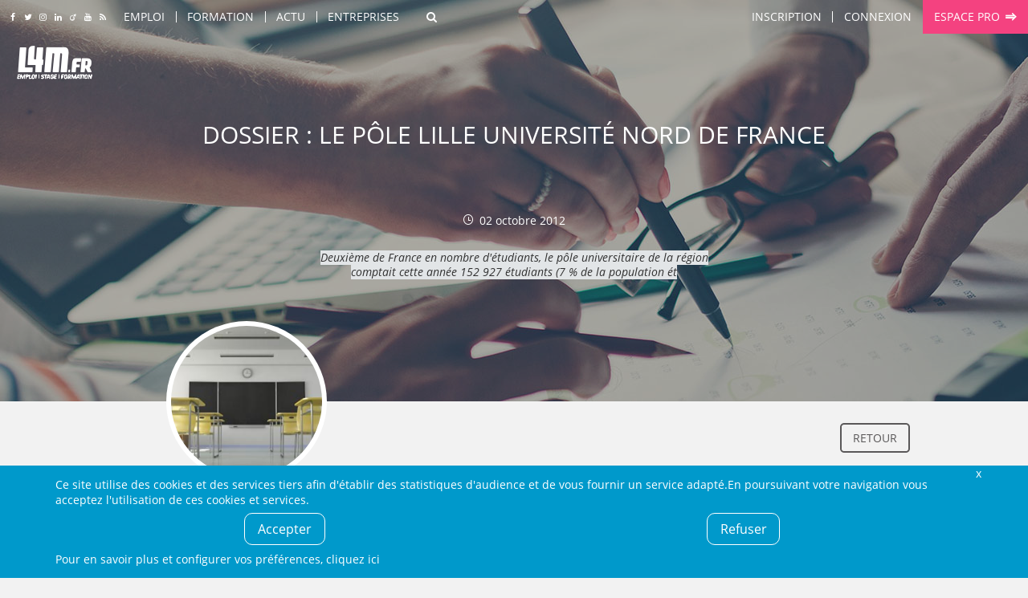

--- FILE ---
content_type: text/html; charset=UTF-8
request_url: https://www.l4m.fr/emag/dossier/societe-3/le-pole-lille-universite-nord-france-8581
body_size: 51339
content:
<!DOCTYPE html>
<html xmlns:og="https://ogp.me/ns#" lang="fr">
<head>
	<style type="text/css">
	body {
	   opacity: 1;
   }
	.async-rendering body {
	   opacity: 0;
	}
	</style>
	<script type="text/javascript">
	document.documentElement.className = 'async-rendering';
	</script>
   <base href="https://www.l4m.fr" />
<title>Dossier Le Pôle Lille Université Nord de France , offres d'emploi Hauts-de-France, Normandie, Bretagne...</title>
<meta http-equiv="Content-Type" content="text/html; charset=UTF-8" />
<meta name="robots" content="index, follow" />
<meta name="description" content="Deuxième de France en nombre d'étudiants, le pôle universitaire de la région comptait cette année 152 927 étudiants (7 % de la population ét" />
<meta name="CSRF-token" content="5dd48006e271256109256ccb4659d14e0754383114b17e1df622f4c085c1f47a" />
<meta name="language" content="fr" />
<meta property="og:title" content="Dossier Le Pôle Lille Université Nord de France , offres d'emploi Hauts-de-France, Normandie, Bretagne..." />
<meta property="og:type" content="article" />
<meta property="og:description" content="Deuxième de France en nombre d'étudiants, le pôle universitaire de la région comptait cette année 152 927 étudiants (7 % de la population ét" />
<meta property="og:image" content="https://www.l4mcdn.fr/7/3/737631.jpg" />
<meta property="og:image:width" content="323" />
<meta property="og:image:height" content="224" />
<meta property="og:url" content="https://www.l4m.fr/emag/dossier/societe-3/le-pole-lille-universite-nord-france-8581" />


<link href="https://plus.google.com/u/0/b/108872012190150611067/108872012190150611067/" rel="publisher" />
    <link rel="icon" type="image/png" href="/templates/_defaut/imgs/favicon.png" />
    <!--[if IE]><link rel="shortcut icon" type="image/x-icon" href="/templates/_defaut/imgs/favicon.ico" /><![endif]-->
    <!--[if lt IE 9]>
	<script src="https://cdnjs.cloudflare.com/ajax/libs/html5shiv/3.7.3/html5shiv.min.js"></script>
	<![endif]-->
	<meta name="viewport" content="width=device-width, initial-scale=1.0">
</head><body class="template-front section- front section-emag  not-loggedin not-loggedin has-couv has-couv-spec" itemscope itemtype="https://schema.org/WebPage">
<div id="all">
		<div id="top" >
		<div class="inner inner-top">
		<div class="socials socials-top">
	<a class="icone social icn-fb" href="https://www.facebook.com/L4M.fr" target="_blank" title="Rejoignez-nous sur Facebook"><i>Rejoignez-nous sur Facebook</i></a>
	<a class="icone social icn-twitter" href="https://www.twitter.com/l4mfr" target="_blank" title="Suivez-nous sur Twitter"><i>Suivez-nous sur Twitter</i></a>
	<a class="icone social icn-instagram" href="https://www.instagram.com/l4m.fr/" target="_blank" title="Suivez-nous sur Instagram"><i>Suivez-nous sur Instagram</i></a>
	<a class="icone social icn-linkedin" href="https://www.linkedin.com/company/l4m-fr-looking-for-mission" target="_blank" title="Rejoignez-nous sur LinkedIn"><i>Rejoignez-nous sur LinkedIn</i></a>
	<a class="icone social icn-viadeo" href="https://fr.viadeo.com/fr/profile/l4m.emploi,stage-et-formation-dans-le-nord-pas-de-calais" target="_blank" title="Rejoignez-nous sur Viadeo"><i>Rejoignez-nous sur Viadeo</i></a>
	<a class="icone social icn-youtube" href="https://www.youtube.com/channel/UCtjx8kNeVhCFLndj5iJ4EtA" target="_blank" title="Suivez-nous sur Youtube"><i>Suivez-nous sur Youtube</i></a>
	<a class="icone social icn-rss" href="https://www.l4m.fr/rss" title="Retrouvez tous nos flux RSS"><i>Retrouvez tous nos flux RSS</i></a>
</div><div id="top_content"><a class="icone icn-home top-home" href="https://www.l4m.fr" rel="nofollow"><i>Accueil</i></a><div class="nav-loading" data-k="tccontent"></div><a class="icone icn-search recherche-toggler" href="javascript:;" data-toggle="wrapper_recherche" rel="nofollow" data-toggle-class="recherche-ouverte"><i>Rechercher</i></a><div id="secondary_nav"><div id="lien_inscription"><a href="https://www.l4m.fr/candidat/inscription" rel="nofollow" title="Inscription" ><span>Inscription</span></a></div><div class="module module-lien-identification"><div id="lien_identification">
<a href="https://www.l4m.fr/login?redirto=/emag/dossier/societe-3/le-pole-lille-universite-nord-france-8581" class="module-identification" data-click="e.preventDefault(); Lightboxes.get($('#connexion_compte'), {
								id: 'lightbox_connexion_compte',
                                className: 'lightbox-full',
                                titre: 'Déjà inscrit ?', 
								blur: true, 
								clone:false, 
								position:'centre_total',
								auto_close: false
							});" title="Connexion" ><span>Connexion</span></a><div style="display:none;"><div id="connexion_compte" ><div id="template_identification" class="module module-template-identification"><div class="contenu"><!--debut contenu -->
<div class="form form-small form-identification"><form action="https://www.l4m.fr/login" method="post" enctype="multipart/form-data" id="formulaire_candidat_identification" >
<div id="f_formulaire_candidat_identification" class="form-elements">
<div class="chp-text chp chp-text sans-valeur chp-show chp-oblig chp-app-login-login" id="conteneur_app_login_login">
<div class="chp-label label" id="intitule_app_login_login"><span>Email&nbsp;:</span></div>
<div class="chp-input" id="input_app_login_login">
<input tabindex="0"  type="email" size="16" maxlength="128" name="app_login_login" id="app_login_login" value="" placeholder="Email"/></div>
</div><div class="chp-password chp chp-password sans-valeur chp-show chp-oblig chp-app-login-pwd" id="conteneur_app_login_pwd">
<div class="chp-label label" id="intitule_app_login_pwd"><span>Mot de passe&nbsp;:</span></div>
<div class="chp-input" id="input_app_login_pwd">
<input tabindex="0"  type="password" size="16" maxlength="16" name="app_login_pwd" id="app_login_pwd" value="" placeholder="Mot de passe" /></div>
</div><div class="chp-checkbox chp chp-checkbox avec-valeur chp-show chp-app-login-save" id="conteneur_app_login_save">
<div class="chp-input" id="input_app_login_save">
<div class="conteneur-checkbox"><input tabindex="0"  type="checkbox" name="app_login_save" id="app_login_save" value="1" checked="checked"/><label for="app_login_save">Rester connecté sur cet ordinateur</label></div></div>
</div><div class="chp-hidden chp chp-hidden avec-valeur chp-show chp-app-login-redirect" id="conteneur_app_login_redirect">
<div class="chp-label label" id="intitule_app_login_redirect"><span>s&nbsp;:</span></div>
<div class="chp-input" id="input_app_login_redirect">
<input type="hidden" name ="app_login_redirect" id="app_login_redirect" value="%2Femag%2Fdossier%2Fsociete-3%2Fle-pole-lille-universite-nord-france-8581" /></div>
</div></div>
<input type="hidden" name="form_submit" value="1" />
<input type="hidden" name="form_submit_formulaire_candidat_identification" id="form_submit_formulaire_candidat_identification" value="1" />
<input type="email" name="send_email_to" id="send_email_to_formulaire_candidat_identification" value="" tabindex="-1" autocomplete="off"/>
<input type="hidden" name="form_token_formulaire_candidat_identification" id="form_token_formulaire_candidat_identification" value="8ad420851f80f03c607e4bba13b8ca8814fb57d9a3edf3d3241152c55a8e3ba1" readonly />
<input type="hidden" name="application_token" id="application_token_formulaire_candidat_identification" value="5dd48006e271256109256ccb4659d14e0754383114b17e1df622f4c085c1f47a" readonly />
<div class="chp-submit">
<button class="btn ico-before icn-login action-login" type="submit" ><span>M'identifier</span></button>
<button class="btn ico-before icn-fb action-fb-login" type="button" onclick="FB.login(fb_login_redirect, {scope : 'email,user_birthday,user_location'}); return false;" ><span>Me&nbsp;connecter&nbsp;avec&nbsp;Facebook</span></button>
</div>
</form>
<div class="form-identification-actions">
<a href="https://www.l4m.fr/compte/oubli" class="action-login-oubli" title="Mot de passe oublié ?" ><span>Mot de passe oublié ?</span></a></div>
	</div><div class="module-identification-actions"><p>Pas encore inscrit ?</p><a href="https://www.l4m.fr/candidat/inscription" class="common-action" title="Créer un compte candidat" ><span>Créer un compte candidat</span></a><a href="https://www.l4m.fr/recruteur/inscription" class="common-action action-inscription action-inscription-recruteur" title="Créer un compte recruteur" ><span>Créer un compte recruteur</span></a></div></div><!-- Fin contenu -->

	</div></div></div></div>
	</div><div id="lien_pro"><a href="https://www.l4m.fr/recruteur" class="ico-after icn-ext" title="Espace pro" ><span>Espace pro</span></a></div></div></div><a class="icone icn-search top-recherche-toggler" href="javascript:;" rel="nofollow" data-toggle="wrapper_recherche" data-toggle-class="recherche-ouverte"><i>Rechercher</i></a>    		<div class="top-logo">
    			<a href="https://www.l4m.fr" title="L4M : Emploi/ Stage / Formation, Intérim, Job étudiant...">
    			L4M : Emploi / Stage / Formation en Hauts-de-France, Normandie, Intérim, Job étudiant...
            </a>
    		</div>
				</div>
	</div>
<div class="couverture couverture-generique" style="background:url('https://www.l4mcdn.fr/6/3/6300064.jpg') center top no-repeat transparent;"></div>	<div class="content-logo">
		<a href="https://www.l4m.fr/" title="L4M : Emploi, Stage, Formation, Intérim, Job étudiant..." class="logo-wrapper">
        </a>
    </div>
	<header class="main-header">
		<div id="wrapper_recherche">
			<div class="inner">
            <div class="module module-recherche"><div class="filtres-closer">
	<a href="javascript:;" class="ico-before icn-close" rel="nofollow" data-toggle="wrapper_recherche" data-toggle-class="recherche-ouverte"><i>Fermer</i></a>
</div>
<div class="form form-search">
    <form action="https://www.l4m.fr/recherche" method="get" enctype="multipart/form-data" id="form_module_recherche" >
<div id="f_form_module_recherche" class="form-elements">
<div class="chp-hidden chp chp-hidden avec-valeur chp-show chp-bl" id="conteneur_bl">
<div class="chp-input" id="input_bl">
<input type="hidden" name ="bl" id="bl" value="1" /></div>
</div><div class="chp-text chp chp-text sans-valeur chp-show chp-mot-cle" id="conteneur_mot_cle">
<div class="chp-input" id="input_mot_cle">
<input tabindex="0"  type="text" size="32" maxlength="255" name="mot_cle" id="mot_cle" value="" placeholder="Mots clés, référence..."/></div>
</div><div class="chp-text chp chp-text sans-valeur chp-show chp-localisation-label" id="conteneur_localisation_label">
<div class="chp-input" id="input_localisation_label">
<input tabindex="0"  type="text" size="32" maxlength="255" name="localisation_label" id="localisation_label" value="" placeholder="Ville, région..."/></div>
</div><div class="chp-hidden chp chp-hidden sans-valeur chp-show chp-localisation" id="conteneur_localisation">
<div class="chp-input" id="input_localisation">
<input type="hidden" name ="localisation" id="localisation" value="" /></div>
</div><div class="chp-select chp chp-select sans-valeur chp-show chp-type-offre" id="conteneur_type_offre">
<div class="chp-input" id="input_type_offre">
<select tabindex="0" name="type_offre" id="type_offre">
<option selected="selected" value="">Type d'offre</option>
<option value="1">Emploi</option>
<option value="2">Stage</option>
<option value="4">Formation</option>
<option value="5">Alternance</option>
<option value="6">Indépendant</option>
</select>
</div>
</div></div>
		
		<div class="chp-submit">
			<button type="submit">
				<span>Rechercher</span>
			</button>
		</div>		
    <input type="hidden" name="form_submit_form_module_recherche" id="form_submit_form_module_recherche" value="1" />
<input type="email" name="send_email_to" id="send_email_to_form_module_recherche" value="" tabindex="-1" autocomplete="off"/>
</form>
</div>
<a href="javascript:;" class="recherche-fermer" data-toggle="wrapper_recherche" data-toggle-class="recherche-ouverte">Annuler</a>
	</div>            </div>
	    </div>
    </header><!-- fin de header -->
    <main role="main" id="main" class="main-fiche"><div class="content-position"><div class="app-navigation-action">
	<div class="inner">
	    <div class="app-navigation">
        <div class="text-center text-l-left">
            <div class="nav nav-main">
            	<a href="https://www.l4m.fr/emag/ville/lille-39325" class="action" title="Retour" ><span>Retour</span></a>            </div>
        </div>
    </div>
        </div>
</div></div><div class="text-center"><div class="module-revive-ad ad-banner" style="display: none;">
        <ins data-revive-zoneid="12" data-revive-id="3ad5aa433f6636d23c2d1efc0d1ce8c6" data-revive-url="https://ads.l4m.fr" data-revive-mobile="false"></ins>
</div></div><div class="main-content"><div id="texte_detail"><article class="fiche fiche-texte">
	<header class="fiche-header" id="fiche_header">
		<div class="fiche-labels">
    		<div class="main-title fiche-titre multiline-overflow multiline-overflow-3">
    		<h1>
    		Dossier  : Le Pôle Lille Université Nord de France    		</h1>
    		</div>
    		    		<div class="fiche-labels-secondary">
        		<div class="ico-before icn-refresh"><i>02 octobre 2012</i></div>
        		<div class="fiche-resume"><p class="texteutil"><span style="color: #323232; line-height: 18px; text-align: left; background-color: #e2e5e7;">Deuxième de France en nombre d'étudiants, le pôle universitaire de la région comptait cette année 152 927 étudiants (7 % de la population ét</div>
    		</div>
		</div>
		<div class="fiche-visuel">
		        	    <!-- conteneur logo -->
    			<div class="fiche-img">
        			<div>
            			<img data-src="https://www.l4mcdn.fr/7/3/737631.jpg" alt="Le Pôle Lille Université Nord de France"  class="article-image rounded" />            	    </div>
        	    </div>
        	        	</div>
	</header>
	<div class="common-contenu-wrapper">
		<div class="common-contenu element-contenu-texte">
            <p class="titre">Le Pôle Lille Université Nord de France</p><div class="intro">Deuxième de France en nombre d'étudiants, le pôle universitaire de la région comptait cette année 152 927 étudiants (7 % de la population étudiante française), 7 700 de plus qu'il y a dix ans. Il se situe en terme de population derrière celui de Paris, mais le pôle universitaire nordiste n'occupe pas la place qu'il devrait.</div><h2 class="intertitre">En bref</h2><p>Les universités sont au nombre de sept, six publiques et une privée : parmi elles, Lille I, Lille II, Lille III, les Universités d'Artois, l'Université du Littoral, l'Université de Valenciennes et enfin l'Institut Catholique.<br>Les universités Artois et Littoral Côte d'Opale, nouvelles nées, appelées aussi universités de proximité, ont été créées entre 1991 et 1992. Là-bas, plus de quatre étudiants sur dix sont boursiers. <br>Car s'ils sont les plus nombreux, les étudiants nordistes sont aussi les plus pauvres. La région arrive en tête du nombre de boursiers : ils sont 33,66 % dans les universités publiques, près de dix points au-dessus de la moyenne nationale !</p><p>Malgré sa situation géographie privilégiée, et le nombre important d'étudiants, la région n'arrive qu'au 9e rang français en terme de chercheurs (2,2 % du potentiel français). Anormale pour la métropole lilloise, qui est consacrée troisième place d'affaires française. De plus, seule Lille I apparaît dans le classement de Shanghai des 500 meilleures universités mondiales (où figurent par ailleurs, 23 françaises).</p><h2 class="intertitre">Une université en crise ?</h2><p>L'université, en général, souffre d'une mauvaise image depuis quelques années. La faute aux manques de moyens, de suivi, de débouchés mais aussi aux grèves à répétition.<br>Depuis 2006 et la lutte contre la réforme du CPE, l'université n'a jamais vécu une année sereine. Pour beaucoup de parents et de jeunes, elle reste un lieu gigantesque où les étudiants sont laissés à l'abandon, anonymes dans des amphis surpeuplés. Mais le malaise touche surtout les étudiants des filières de sciences humaines et sociales (langues, lettres, histoire ou psychologie). Ces cursus, touchés par la baisse du nombre de postes ouverts dans les concours de la fonction publique, s'estiment laissés à l'abandon par rapport à ceux de la voie royale des classes préparatoires, des écoles supérieures non universitaires où les étudiants, sélectionnés, ont plus de moyens, sont mieux encadrés et où les débouchés sont plus nombreux.</p><h2 class="intertitre">Quel avenir ?</h2><p>Pour gagner en visibilité, les trois universités lilloises ont postulé au plan Campus. En 2008, le gouvernement avait lancé un concours où les 10 meilleures universités se partageaient 5 milliards d'euros. Refusé par deux fois, le projet lillois a finalement été retenu lors de l'élargissement du dispositif à 12 campus.</p><p>Le 15 septembre, le ministère de l'Enseignement supérieur a annoncé une dotation de 110 millions d'euros. Ce sont les collectivités locales qui devraient financer cela, 200 millions devraient donc être mobilisés dans les cinq ans. Priorité : l'immobilier, dans une région où « 50 % du parc étudiant doit être réhabilité », pointe le CROUS.<br>Un déficit de notoriété que les politiques, les universitaires et la région tentent de combler, appuyés par le grand emprunt et le plan Campus.</p><p>Aujourd'hui, l'État veut que les universités arrivent à figurer dans les classements internationaux. Dans la région, Lille I et Lille II sont ainsi les deux universités qui perçoivent le plus d'argent des organismes de recherche type CNRS et INSERM.<br>Les trois plus grandes universités lilloises devraient également se rassembler en confédération pour servir de moteur au PRES (pôle de recherche et d'enseignement supérieur), qui rassemble entre autres les sept universités de la région, afin de fédérer la recherche au niveau régional et veiller à ne pas léser les « nouvelles »universités (Artois, Littoral et Valenciennes).<br>Nicolas Sarkozy l'a annoncé en décembre 2009 : dans le cadre du grand emprunt, 19 à 22 milliards seront consacrés à aider entre sept et dix universités d'excellence à gagner une visibilité internationale. <br>Le PRES Lille Nord de France se prépare activement à faire acte de candidature.</p>        </div>
        <!-- aside -->
        <aside class="common-aside common-aside-texte">
        	        	    <div class="aside-element">
        	    	<div class="aside-element-titre">En savoir plus</div>
        	    	<div class="aside-element-contenu">
        	    	<ul class="aside-info">
        	    	<li class="aside-item row"><div class="aside-item-link"><a href="https://www.l4m.fr/emag/dossier/societe-3/mesurer-ameliorer-qvt-17047" title="Dossier : Mesurer et améliorer la QVT" ><span>Dossier : Mesurer et améliorer la QVT</span></a></div></li>
<li class="aside-item row"><div class="aside-item-link"><a href="https://www.l4m.fr/emag/dossier/societe-3/l-economie-verte-levier-emploi-16937" title="Dossier : L'économie verte, un levier pour l'emploi !" ><span>Dossier : L'économie verte, un levier pour l'emploi !</span></a></div></li>
<li class="aside-item row"><div class="aside-item-link"><a href="https://www.l4m.fr/emag/dossier/societe-3/jobs-atypiques-10225" title="Dossier : Jobs d'été atypiques" ><span>Dossier : Jobs d'été atypiques</span></a></div></li>
<li class="aside-item row"><div class="aside-item-link"><a href="https://www.l4m.fr/emag/dossier/societe-3/pourquoi-evaluer-transformation-digitale-entreprise-17160" title="Dossier : Pourquoi et comment évaluer la transformation digitale de son entreprise ?" ><span>Dossier : Pourquoi et comment évaluer la transformation digitale de son entreprise ?</span></a></div></li>
<li class="aside-item row"><div class="aside-item-link"><a href="https://www.l4m.fr/emag/dossier/societe-3/les-inegalites-homme-femme-milieu-professionnel-8654" title="Dossier : Les inégalités Homme/Femme dans le milieu professionnel" ><span>Dossier : Les inégalités Homme/Femme dans le milieu professionnel</span></a></div></li>
        	    	</ul>
        	    </div>
        	            
        </aside>
	</div>
</article>
<div class="fiche-sticky" data-make-sticky="1" data-class-only="true" data-after="#fiche_header">
		<a href="https://www.l4m.fr" rel="nofollow" class="sticky-logo"></a>
		<div class="sticky-data">
            <div class="sticky-title">
            Le Pôle Lille Université Nord de France            </div>
                    </div>
        <div class="sticky-actions" data-share="true">
        <a href="https://www.l4m.fr/emag/dossier" title="Voir d'autres articles" ><span>Voir d'autres articles</span></a>        </div>
</div>
	</div><section class="module module-revive"><div class="contenu"><!--debut contenu -->
<div style="display: none;" id="module_revive_data" data-ts="1769104150" data-revive-url="https://ads.l4m.fr" data-r-id="3ad5aa433f6636d23c2d1efc0d1ce8c6" data-target="texte_detail" data-target-tag="p">
					</div></div><!-- Fin contenu -->

	</section><div class="inner text-center">        
        <div class="content-share" data-share="true"></div>
        </div><div class="skyscraper-wrapper">
    <div class="pub skyscraper" data-make-sticky="true" data-min-top="60">
        	<ins data-revive-zoneid="10" data-revive-id="3ad5aa433f6636d23c2d1efc0d1ce8c6" data-revive-url="https://ads.l4m.fr" data-revive-minwidth="1400"></ins>
    	     </div>
 </div></div></main><section class="breadcrumbs-container"><div class="inner text-l-left"><ul class="breadcrumbs" id="breadcrumbs" itemtype="http://schema.org/BreadcrumbList" itemscope=""><li class="breadcrumb" itemtype="http://schema.org/ListItem" itemscope="" itemprop="itemListElement">
						<a itemtype="http://schema.org/Thing" title="Emploi, stage et formation - L4M" itemprop="item" href="https://www.l4m.fr">
							<span itemprop="name">Accueil</span>
						</a>
                        <meta itemprop="position" content="1" />
					</li><li class="breadcrumb" itemtype="http://schema.org/ListItem" itemscope="" itemprop="itemListElement">
						<a itemtype="http://schema.org/Thing" title="Offres d'emploi" itemprop="item" href="https://www.l4m.fr/emploi">
							<span itemprop="name">Offres d'emploi</span>
						</a>
                        <meta itemprop="position" content="2" />
					</li><li class="breadcrumb" itemtype="http://schema.org/ListItem" itemscope="" itemprop="itemListElement">
						<a itemtype="http://schema.org/Thing" title="Offres d'emploi à Lille" itemprop="item" href="https://www.l4m.fr/emploi/ville/lille-39325">
							<span itemprop="name">Offres d'emploi à Lille</span>
						</a>
                        <meta itemprop="position" content="3" />
					</li><li class="breadcrumb" itemtype="http://schema.org/ListItem" itemscope="" itemprop="itemListElement">
						<a itemtype="http://schema.org/Thing" title="Actualité à Lille" itemprop="item" href="https://www.l4m.fr/emag/ville/lille-39325">
							<span itemprop="name">Actualité à Lille</span>
						</a>
                        <meta itemprop="position" content="4" />
					</li><li class="breadcrumb"> <span>Le Pôle Lille Université Nord de France</span></li></ul></div></section><div class="module-revive-ad ad-mobilebanner" style="display: none;">
        <ins data-revive-zoneid="18" data-revive-id="3ad5aa433f6636d23c2d1efc0d1ce8c6" data-revive-url="https://ads.l4m.fr" data-revive-mobile="true" data-revive-closable="true"></ins>
</div><footer>
  	<div class="inner clearfix">
  		<div class="footer-wrapper">
      		<div class="footer-logo">
      			<div class="logo-wrapper logo-footer-wrapper">      			
      				      			</div>
      		</div>
          	<div class="socials socials-footer">
	<a class="icone social icn-fb" href="https://www.facebook.com/L4M.fr" target="_blank" title="Rejoignez-nous sur Facebook"><i>Rejoignez-nous sur Facebook</i></a>
	<a class="icone social icn-twitter" href="https://www.twitter.com/l4mfr" target="_blank" title="Suivez-nous sur Twitter"><i>Suivez-nous sur Twitter</i></a>
	<a class="icone social icn-instagram" href="https://www.instagram.com/l4m.fr/" target="_blank" title="Suivez-nous sur Instagram"><i>Suivez-nous sur Instagram</i></a>
	<a class="icone social icn-linkedin" href="https://www.linkedin.com/company/l4m-fr-looking-for-mission" target="_blank" title="Rejoignez-nous sur LinkedIn"><i>Rejoignez-nous sur LinkedIn</i></a>
	<a class="icone social icn-viadeo" href="https://fr.viadeo.com/fr/profile/l4m.emploi,stage-et-formation-dans-le-nord-pas-de-calais" target="_blank" title="Rejoignez-nous sur Viadeo"><i>Rejoignez-nous sur Viadeo</i></a>
	<a class="icone social icn-youtube" href="https://www.youtube.com/channel/UCtjx8kNeVhCFLndj5iJ4EtA" target="_blank" title="Suivez-nous sur Youtube"><i>Suivez-nous sur Youtube</i></a>
	<a class="icone social icn-rss" href="https://www.l4m.fr/rss" title="Retrouvez tous nos flux RSS"><i>Retrouvez tous nos flux RSS</i></a>
</div>          						
          	<div class="newsletter-footer"><section class="module module-newsletter"><div class="newsletter-label"><span>Newsletter :</span><span>Restez informé&nbsp;!</span></div><div class="form-newsletter"><form action="https://www.l4m.fr/emag/newsletter/inscription" method="post" enctype="multipart/form-data" id="formulaire_newsletter_mail" >
<div id="f_formulaire_newsletter_mail" class="form-elements">
<div class="chp-text chp chp-text sans-valeur chp-show chp-oblig chp-email" id="conteneur_email">
<div class="chp-label label" id="intitule_email"><span>Votre email&nbsp;:</span></div>
<div class="chp-input" id="input_email">
<input tabindex="0"  type="email" size="32" maxlength="255" name="email" id="email" value="" placeholder="Votre email"/></div>
</div></div>
<input type="hidden" name="form_submit" value="1" />
<input type="hidden" name="form_submit_formulaire_newsletter_mail" id="form_submit_formulaire_newsletter_mail" value="1" />
<input type="email" name="send_email_to" id="send_email_to_formulaire_newsletter_mail" value="" tabindex="-1" autocomplete="off"/>
<input type="hidden" name="form_token_formulaire_newsletter_mail" id="form_token_formulaire_newsletter_mail" value="0db31ad9cc145f55d8919fa63a59a30b98ad5e2adf3168b15269f4c96345eba2" readonly />
<input type="hidden" name="application_token" id="application_token_formulaire_newsletter_mail" value="5dd48006e271256109256ccb4659d14e0754383114b17e1df622f4c085c1f47a" readonly />
<div class="chp-submit">
<button class="btn" type="submit" ><span>Valider</span></button>
</div>
</form>

	</div><a href="https://www.l4m.fr/emag/newsletter/desinscription" class="desinscrire" title="Me désinscrire" ><span>Me désinscrire</span></a>
	</section></div>        </div>
        
        <div class="footer-sitemap">
            <ul>
                <li><a href="https://www.l4m.fr/contact" rel)="nofollow" title="Contactez-nous">Contact</a></li>
                <li><a href="https://www.l4m.fr/plan" title="Plan du site">Plan du site</a></li>
                <li><a href="https://www.l4m.fr/entreprise/l4m-looking-for-mission-loos-145" title="Qui sommes-nous ?">Qui sommes-nous ?</a></li>
                                <li><a href="https://www.l4m.fr/liens" title="Liens">Liens</a></li>
                <li><a href="https://www.l4m.fr/charte" title="La Charte L4M" rel="nofollow">Charte L4M</a></li>
                <li><a href="https://www.l4m.fr/cgu" title="Conditions Générales" rel="nofollow">Conditions Générales</a></li>
                <li><a href="https://www.l4m.fr/cookies" title="Cookies et confidentialité" rel="nofollow">Cookies et confidentialité</a></li>
                <li><a href="https://www.l4m.fr/legal" title="Informations légales" rel="nofollow">Informations légales</a></li>
            </ul>
        </div>
        
        <div class="footer-liens-commerciaux">
                </div>

        <div class="footer-legal">
        	&copy;&nbsp;L4M&nbsp;-&nbsp;2004-2026&nbsp;-Tous droits réservés
        </div>
	</div>
</footer><!-- fin de footer  --></div><!-- fin de all -->
<script type="application/ld+json">
{"@context":"http:\/\/schema.org","type":"Article","headline":"Le P\u00f4le Lille Universit\u00e9 Nord de France","author":"L4M","editor":"L4M","publisher":{"@type":"Organization","name":"L4M","logo":{"@type":"ImageObject","url":"https:\/\/www.l4mcdn.fr\/\/templates\/_defaut\/imgs\/logo.jpg"}},"url":"https:\/\/www.l4m.fr\/emag\/dossier\/societe-3\/le-pole-lille-universite-nord-france-8581","datePublished":"2010-07-05 00:00:00","dateCreated":"2010-07-05 16:41:04","dateModified":"2012-10-02 17:39:39","description":"<p class=\"texteutil\"><span style=\"color: #323232; line-height: 18px; text-align: left; background-color: #e2e5e7;\">Deuxi\u00e8me de France en nombre d'\u00e9tudiants, le p\u00f4le universitaire de la r\u00e9gion comptait cette ann\u00e9e 152 927 \u00e9tudiants (7 % de la population \u00e9t","articleBody":"<p class=\"titre\">Le P\u00f4le Lille Universit\u00e9 Nord de France<\/p><div class=\"intro\">Deuxi\u00e8me de France en nombre d'\u00e9tudiants, le p\u00f4le universitaire de la r\u00e9gion comptait cette ann\u00e9e 152 927 \u00e9tudiants (7 % de la population \u00e9tudiante fran\u00e7aise), 7 700 de plus qu'il y a dix ans. Il se situe en terme de population derri\u00e8re celui de Paris, mais le p\u00f4le universitaire nordiste n'occupe pas la place qu'il devrait.<\/div><h2 class=\"intertitre\">En bref<\/h2><p>Les universit\u00e9s sont au nombre de sept, six publiques et une priv\u00e9e : parmi elles, Lille I, Lille II, Lille III, les Universit\u00e9s d'Artois, l'Universit\u00e9 du Littoral, l'Universit\u00e9 de Valenciennes et enfin l'Institut Catholique.<br>Les universit\u00e9s Artois et Littoral C\u00f4te d'Opale, nouvelles n\u00e9es, appel\u00e9es aussi universit\u00e9s de proximit\u00e9, ont \u00e9t\u00e9 cr\u00e9\u00e9es entre 1991 et 1992. L\u00e0-bas, plus de quatre \u00e9tudiants sur dix sont boursiers. <br>Car s'ils sont les plus nombreux, les \u00e9tudiants nordistes sont aussi les plus pauvres. La r\u00e9gion arrive en t\u00eate du nombre de boursiers : ils sont 33,66 % dans les universit\u00e9s publiques, pr\u00e8s de dix points au-dessus de la moyenne nationale !<\/p><p>Malgr\u00e9 sa situation g\u00e9ographie privil\u00e9gi\u00e9e, et le nombre important d'\u00e9tudiants, la r\u00e9gion n'arrive qu'au 9e rang fran\u00e7ais en terme de chercheurs (2,2 % du potentiel fran\u00e7ais). Anormale pour la m\u00e9tropole lilloise, qui est consacr\u00e9e troisi\u00e8me place d'affaires fran\u00e7aise. De plus, seule Lille I appara\u00eet dans le classement de Shanghai des 500 meilleures universit\u00e9s mondiales (o\u00f9 figurent par ailleurs, 23 fran\u00e7aises).<\/p><h2 class=\"intertitre\">Une universit\u00e9 en crise ?<\/h2><p>L'universit\u00e9, en g\u00e9n\u00e9ral, souffre d'une mauvaise image depuis quelques ann\u00e9es. La faute aux manques de moyens, de suivi, de d\u00e9bouch\u00e9s mais aussi aux gr\u00e8ves \u00e0 r\u00e9p\u00e9tition.<br>Depuis 2006 et la lutte contre la r\u00e9forme du CPE, l'universit\u00e9 n'a jamais v\u00e9cu une ann\u00e9e sereine. Pour beaucoup de parents et de jeunes, elle reste un lieu gigantesque o\u00f9 les \u00e9tudiants sont laiss\u00e9s \u00e0 l'abandon, anonymes dans des amphis surpeupl\u00e9s. Mais le malaise touche surtout les \u00e9tudiants des fili\u00e8res de sciences humaines et sociales (langues, lettres, histoire ou psychologie). Ces cursus, touch\u00e9s par la baisse du nombre de postes ouverts dans les concours de la fonction publique, s'estiment laiss\u00e9s \u00e0 l'abandon par rapport \u00e0 ceux de la voie royale des classes pr\u00e9paratoires, des \u00e9coles sup\u00e9rieures non universitaires o\u00f9 les \u00e9tudiants, s\u00e9lectionn\u00e9s, ont plus de moyens, sont mieux encadr\u00e9s et o\u00f9 les d\u00e9bouch\u00e9s sont plus nombreux.<\/p><h2 class=\"intertitre\">Quel avenir ?<\/h2><p>Pour gagner en visibilit\u00e9, les trois universit\u00e9s lilloises ont postul\u00e9 au plan Campus. En 2008, le gouvernement avait lanc\u00e9 un concours o\u00f9 les 10 meilleures universit\u00e9s se partageaient 5 milliards d'euros. Refus\u00e9 par deux fois, le projet lillois a finalement \u00e9t\u00e9 retenu lors de l'\u00e9largissement du dispositif \u00e0 12 campus.<\/p><p>Le 15 septembre, le minist\u00e8re de l'Enseignement sup\u00e9rieur a annonc\u00e9 une dotation de 110 millions d'euros. Ce sont les collectivit\u00e9s locales qui devraient financer cela, 200 millions devraient donc \u00eatre mobilis\u00e9s dans les cinq ans. Priorit\u00e9 : l'immobilier, dans une r\u00e9gion o\u00f9 \u00ab 50 % du parc \u00e9tudiant doit \u00eatre r\u00e9habilit\u00e9 \u00bb, pointe le CROUS.<br>Un d\u00e9ficit de notori\u00e9t\u00e9 que les politiques, les universitaires et la r\u00e9gion tentent de combler, appuy\u00e9s par le grand emprunt et le plan Campus.<\/p><p>Aujourd'hui, l'\u00c9tat veut que les universit\u00e9s arrivent \u00e0 figurer dans les classements internationaux. Dans la r\u00e9gion, Lille I et Lille II sont ainsi les deux universit\u00e9s qui per\u00e7oivent le plus d'argent des organismes de recherche type CNRS et INSERM.<br>Les trois plus grandes universit\u00e9s lilloises devraient \u00e9galement se rassembler en conf\u00e9d\u00e9ration pour servir de moteur au PRES (p\u00f4le de recherche et d'enseignement sup\u00e9rieur), qui rassemble entre autres les sept universit\u00e9s de la r\u00e9gion, afin de f\u00e9d\u00e9rer la recherche au niveau r\u00e9gional et veiller \u00e0 ne pas l\u00e9ser les \u00ab nouvelles \u00bbuniversit\u00e9s (Artois, Littoral et Valenciennes).<br>Nicolas Sarkozy l'a annonc\u00e9 en d\u00e9cembre 2009 : dans le cadre du grand emprunt, 19 \u00e0 22 milliards seront consacr\u00e9s \u00e0 aider entre sept et dix universit\u00e9s d'excellence \u00e0 gagner une visibilit\u00e9 internationale. <br>Le PRES Lille Nord de France se pr\u00e9pare activement \u00e0 faire acte de candidature.<\/p>","accessMode":"textual","accessModeSufficient":"textual","inLanguage":"French","isAccessibleForFree":"http:\/\/schema.org\/True","fileFormat":"text\/html","image":{"@type":"ImageObject","url":"https:\/\/www.l4mcdn.fr\/7\/3\/737631.jpg","width":"323 px","height":"224 px"}}
</script>

<script type="text/javascript">
window.l4mRequiredScripts = ['https://www.l4mcdn.fr/templates/_defaut/js/_compiled.js?t=1768500938'];
window.l4mScripts = ['https://www.l4mcdn.fr/js/lib/jquery/slider.js?t=1637823728','https://www.l4mcdn.fr/js/site/responsive_nav.js?t=1637823728'];
window.l4mAsyncStyles = [["https:\/\/www.l4mcdn.fr\/templates\/_defaut\/css\/_compiled.css?t=1762962863","all"]];
window.l4mAsyncInit = function() {
Cookies.add('gtag', {"account":"G-MMDDYS7HPG"});
Cookies.add('facebook', {"app":"57639543463"});
Cookies.init({mode: 'global', configuration_url: 'https://www.l4m.fr/cookies', 'policy_url': 'https://www.l4m.fr/confidentialite'});Cookies.start();
Globals.set('form_indic_champ_oblig', '<span class=\"chp-oblig\">*</span>');

new ResponsiveNav('top_content');
window.tccontent = [{"n":"emploi","l":"Emploi","u":"2f656d706c6f69","h":"","c":"","children":[{"n":"emploi_ville","l":"Top villes","u":"","h":"","c":"","children":[{"n":"emploi_ville_39325","l":"Lille","u":"2f656d706c6f692f76696c6c652f6c696c6c652d3339333235","h":"","c":""},{"n":"emploi_ville_39368","l":"Amiens","u":"2f656d706c6f692f76696c6c652f616d69656e732d3339333638","h":"","c":""},{"n":"emploi_ville_23560","l":"Roubaix","u":"2f656d706c6f692f76696c6c652f726f75626169782d3233353630","h":"","c":""},{"n":"emploi_ville_23646","l":"Tourcoing","u":"2f656d706c6f692f76696c6c652f746f7572636f696e672d3233363436","h":"","c":""},{"n":"emploi_ville_25101","l":"Calais","u":"2f656d706c6f692f76696c6c652f63616c6169732d3235313031","h":"","c":""},{"n":"emploi_ville_39355","l":"Dunkerque","u":"2f656d706c6f692f76696c6c652f64756e6b65727175652d3339333535","h":"","c":""},{"n":"emploi_ville_23072","l":"Villeneuve d'Ascq","u":"2f656d706c6f692f76696c6c652f76696c6c656e657576652d617363712d3233303732","h":"","c":""},{"n":"emploi_ville_1095","l":"Saint-Quentin","u":"2f656d706c6f692f76696c6c652f7361696e742d7175656e74696e2d31303935","h":"","c":""},{"n":"emploi_ville_23771","l":"Beauvais","u":"2f656d706c6f692f76696c6c652f62656175766169732d3233373731","h":"","c":""},{"n":"emploi_ville_24953","l":"Arras","u":"2f656d706c6f692f76696c6c652f61727261732d3234393533","h":"","c":""},{"n":"emploi_ville_23237","l":"Douai","u":"2f656d706c6f692f76696c6c652f646f7561692d3233323337","h":"","c":""},{"n":"emploi_ville_23653","l":"Valenciennes","u":"2f656d706c6f692f76696c6c652f76616c656e6369656e6e65732d3233363533","h":"","c":""},{"n":"emploi_ville_23873","l":"Compi\u00e8gne","u":"2f656d706c6f692f76696c6c652f636f6d706965676e652d3233383733","h":"","c":""},{"n":"emploi_ville_39359","l":"Wattrelos","u":"2f656d706c6f692f76696c6c652f7761747472656c6f732d3339333539","h":"","c":""},{"n":"emploi_ville_23430","l":"Marcq-en-Baroeul","u":"2f656d706c6f692f76696c6c652f6d617263712d6261726f65756c2d3233343330","h":"","c":""},{"n":"emploi_ville_25400","l":"Lens","u":"2f656d706c6f692f76696c6c652f6c656e732d3235343030","h":"","c":""},{"n":"emploi_ville_23181","l":"Cambrai","u":"2f656d706c6f692f76696c6c652f63616d627261692d3233313831","h":"","c":""},{"n":"emploi_ville_23443","l":"Maubeuge","u":"2f656d706c6f692f76696c6c652f6d617562657567652d3233343433","h":"","c":""},{"n":"emploi_ville_25412","l":"Li\u00e9vin","u":"2f656d706c6f692f76696c6c652f6c696576696e2d3235343132","h":"","c":""},{"n":"emploi_ville_1124","l":"Soissons","u":"2f656d706c6f692f76696c6c652f736f6973736f6e732d31313234","h":"","c":""}]},{"n":"emploi_metier","l":"Top m\u00e9tier","u":"","h":"","c":"","children":[{"n":"emploi_metier_143","l":"Agro-alimentaire","u":"2f656d706c6f692f6d65746965722f6167726f2d616c696d656e74616972652d313433","h":"","c":""},{"n":"emploi_metier_640","l":"Cariste","u":"2f656d706c6f692f6d65746965722f636172697374652d363430","h":"","c":""},{"n":"emploi_metier_570","l":"Chef d'\u00e9quipe production","u":"2f656d706c6f692f6d65746965722f636865662d6571756970652d70726f64756374696f6e2d353730","h":"","c":""},{"n":"emploi_metier_571","l":"Chef de ligne","u":"2f656d706c6f692f6d65746965722f636865662d6c69676e652d353731","h":"","c":""},{"n":"emploi_metier_150","l":"Conduite d'engins (Caces \/ Ponts roulants)","u":"2f656d706c6f692f6d65746965722f636f6e64756974652d656e67696e732d63616365732d706f6e74732d726f756c616e74732d313530","h":"","c":""},{"n":"emploi_metier_149","l":"Conduite de machines \/ commandes num\u00e9riques","u":"2f656d706c6f692f6d65746965722f636f6e64756974652d6d616368696e65732d636f6d6d616e6465732d6e756d657269717565732d313439","h":"","c":""},{"n":"emploi_metier_644","l":"Electromecanicien","u":"2f656d706c6f692f6d65746965722f656c656374726f6d6563616e696369656e2d363434","h":"","c":""},{"n":"emploi_metier_151","l":"Electrotechnicien","u":"2f656d706c6f692f6d65746965722f656c656374726f746563686e696369656e2d313531","h":"","c":""},{"n":"emploi_metier_200","l":"Magasinier","u":"2f656d706c6f692f6d65746965722f6d61676173696e6965722d323030","h":"","c":""},{"n":"emploi_metier_154","l":"Maintenance","u":"2f656d706c6f692f6d65746965722f6d61696e74656e616e63652d313534","h":"","c":""},{"n":"emploi_metier_155","l":"Manutention \/ Emballage","u":"2f656d706c6f692f6d65746965722f6d616e7574656e74696f6e2d656d62616c6c6167652d313535","h":"","c":""},{"n":"emploi_metier_201","l":"Manutentionnaire","u":"2f656d706c6f692f6d65746965722f6d616e7574656e74696f6e6e616972652d323031","h":"","c":""},{"n":"emploi_metier_573","l":"M\u00e9canicien \/ technicien de maintenance","u":"2f656d706c6f692f6d65746965722f6d6563616e696369656e2d746563686e696369656e2d6d61696e74656e616e63652d353733","h":"","c":""},{"n":"emploi_metier_312","l":"M\u00e9canique","u":"2f656d706c6f692f6d65746965722f6d6563616e697175652d333132","h":"","c":""},{"n":"emploi_metier_157","l":"M\u00e9tallurgie","u":"2f656d706c6f692f6d65746965722f6d6574616c6c75726769652d313537","h":"","c":""},{"n":"emploi_metier_574","l":"Operateur de production","u":"2f656d706c6f692f6d65746965722f6f70657261746575722d70726f64756374696f6e2d353734","h":"","c":""},{"n":"emploi_metier_575","l":"Operateur r\u00e9gleur","u":"2f656d706c6f692f6d65746965722f6f70657261746575722d7265676c6575722d353735","h":"","c":""},{"n":"emploi_metier_162","l":"Production","u":"2f656d706c6f692f6d65746965722f70726f64756374696f6e2d313632","h":"","c":""},{"n":"emploi_metier_263","l":"Production \/ conduite machine","u":"2f656d706c6f692f6d65746965722f70726f64756374696f6e2d636f6e64756974652d6d616368696e652d323633","h":"","c":""},{"n":"emploi_metier_163","l":"Textile","u":"2f656d706c6f692f6d65746965722f74657874696c652d313633","h":"","c":""}]},{"n":"stage","l":"Stage","u":"2f7374616765","h":"","c":"","children":[{"n":"stage_ville_39325","l":"Lille","u":"2f73746167652f76696c6c652f6c696c6c652d3339333235","h":"","c":""},{"n":"stage_ville_39368","l":"Amiens","u":"2f73746167652f76696c6c652f616d69656e732d3339333638","h":"","c":""},{"n":"stage_ville_23560","l":"Roubaix","u":"2f73746167652f76696c6c652f726f75626169782d3233353630","h":"","c":""},{"n":"stage_ville_23646","l":"Tourcoing","u":"2f73746167652f76696c6c652f746f7572636f696e672d3233363436","h":"","c":""},{"n":"stage_ville_25101","l":"Calais","u":"2f73746167652f76696c6c652f63616c6169732d3235313031","h":"","c":""},{"n":"stage_ville_39355","l":"Dunkerque","u":"2f73746167652f76696c6c652f64756e6b65727175652d3339333535","h":"","c":""},{"n":"stage_ville_23072","l":"Villeneuve d'Ascq","u":"2f73746167652f76696c6c652f76696c6c656e657576652d617363712d3233303732","h":"","c":""},{"n":"stage_ville_1095","l":"Saint-Quentin","u":"2f73746167652f76696c6c652f7361696e742d7175656e74696e2d31303935","h":"","c":""},{"n":"stage_ville_23771","l":"Beauvais","u":"2f73746167652f76696c6c652f62656175766169732d3233373731","h":"","c":""},{"n":"stage_ville_24953","l":"Arras","u":"2f73746167652f76696c6c652f61727261732d3234393533","h":"","c":""},{"n":"stage_ville_23237","l":"Douai","u":"2f73746167652f76696c6c652f646f7561692d3233323337","h":"","c":""},{"n":"stage_ville_23653","l":"Valenciennes","u":"2f73746167652f76696c6c652f76616c656e6369656e6e65732d3233363533","h":"","c":""},{"n":"stage_ville_23873","l":"Compi\u00e8gne","u":"2f73746167652f76696c6c652f636f6d706965676e652d3233383733","h":"","c":""},{"n":"stage_ville_39359","l":"Wattrelos","u":"2f73746167652f76696c6c652f7761747472656c6f732d3339333539","h":"","c":""},{"n":"stage_ville_23430","l":"Marcq-en-Baroeul","u":"2f73746167652f76696c6c652f6d617263712d6261726f65756c2d3233343330","h":"","c":""},{"n":"stage_ville_25400","l":"Lens","u":"2f73746167652f76696c6c652f6c656e732d3235343030","h":"","c":""},{"n":"stage_ville_23181","l":"Cambrai","u":"2f73746167652f76696c6c652f63616d627261692d3233313831","h":"","c":""},{"n":"stage_ville_23443","l":"Maubeuge","u":"2f73746167652f76696c6c652f6d617562657567652d3233343433","h":"","c":""},{"n":"stage_ville_25412","l":"Li\u00e9vin","u":"2f73746167652f76696c6c652f6c696576696e2d3235343132","h":"","c":""},{"n":"stage_ville_1124","l":"Soissons","u":"2f73746167652f76696c6c652f736f6973736f6e732d31313234","h":"","c":""}]}]},{"n":"formation","l":"Formation","u":"2f666f726d6174696f6e","h":"","c":"","children":[{"n":"formation_ville","l":"Top villes","u":"","h":"","c":"","children":[{"n":"formation_ville_39325","l":"Lille","u":"2f666f726d6174696f6e2f76696c6c652f6c696c6c652d3339333235","h":"","c":""},{"n":"formation_ville_39368","l":"Amiens","u":"2f666f726d6174696f6e2f76696c6c652f616d69656e732d3339333638","h":"","c":""},{"n":"formation_ville_23560","l":"Roubaix","u":"2f666f726d6174696f6e2f76696c6c652f726f75626169782d3233353630","h":"","c":""},{"n":"formation_ville_23646","l":"Tourcoing","u":"2f666f726d6174696f6e2f76696c6c652f746f7572636f696e672d3233363436","h":"","c":""},{"n":"formation_ville_25101","l":"Calais","u":"2f666f726d6174696f6e2f76696c6c652f63616c6169732d3235313031","h":"","c":""},{"n":"formation_ville_39355","l":"Dunkerque","u":"2f666f726d6174696f6e2f76696c6c652f64756e6b65727175652d3339333535","h":"","c":""},{"n":"formation_ville_23072","l":"Villeneuve d'Ascq","u":"2f666f726d6174696f6e2f76696c6c652f76696c6c656e657576652d617363712d3233303732","h":"","c":""},{"n":"formation_ville_1095","l":"Saint-Quentin","u":"2f666f726d6174696f6e2f76696c6c652f7361696e742d7175656e74696e2d31303935","h":"","c":""},{"n":"formation_ville_23771","l":"Beauvais","u":"2f666f726d6174696f6e2f76696c6c652f62656175766169732d3233373731","h":"","c":""},{"n":"formation_ville_24953","l":"Arras","u":"2f666f726d6174696f6e2f76696c6c652f61727261732d3234393533","h":"","c":""},{"n":"formation_ville_23237","l":"Douai","u":"2f666f726d6174696f6e2f76696c6c652f646f7561692d3233323337","h":"","c":""},{"n":"formation_ville_23653","l":"Valenciennes","u":"2f666f726d6174696f6e2f76696c6c652f76616c656e6369656e6e65732d3233363533","h":"","c":""},{"n":"formation_ville_23873","l":"Compi\u00e8gne","u":"2f666f726d6174696f6e2f76696c6c652f636f6d706965676e652d3233383733","h":"","c":""},{"n":"formation_ville_39359","l":"Wattrelos","u":"2f666f726d6174696f6e2f76696c6c652f7761747472656c6f732d3339333539","h":"","c":""},{"n":"formation_ville_23430","l":"Marcq-en-Baroeul","u":"2f666f726d6174696f6e2f76696c6c652f6d617263712d6261726f65756c2d3233343330","h":"","c":""},{"n":"formation_ville_25400","l":"Lens","u":"2f666f726d6174696f6e2f76696c6c652f6c656e732d3235343030","h":"","c":""},{"n":"formation_ville_23181","l":"Cambrai","u":"2f666f726d6174696f6e2f76696c6c652f63616d627261692d3233313831","h":"","c":""},{"n":"formation_ville_23443","l":"Maubeuge","u":"2f666f726d6174696f6e2f76696c6c652f6d617562657567652d3233343433","h":"","c":""},{"n":"formation_ville_25412","l":"Li\u00e9vin","u":"2f666f726d6174696f6e2f76696c6c652f6c696576696e2d3235343132","h":"","c":""},{"n":"formation_ville_1124","l":"Soissons","u":"2f666f726d6174696f6e2f76696c6c652f736f6973736f6e732d31313234","h":"","c":""}]},{"n":"formation_metier","l":"Top m\u00e9tiers","u":"","h":"","c":"","children":[{"n":"formation_metier_100","l":"Aide \/ assistant comptable","u":"2f666f726d6174696f6e2f6d65746965722f616964652d617373697374616e742d636f6d707461626c652d313030","h":"","c":""},{"n":"formation_metier_193","l":"Approvisionneur logistique","u":"2f666f726d6174696f6e2f6d65746965722f617070726f766973696f6e6e6575722d6c6f67697374697175652d313933","h":"","c":""},{"n":"formation_metier_633","l":"Assistant administratif","u":"2f666f726d6174696f6e2f6d65746965722f617373697374616e742d61646d696e69737472617469662d363333","h":"","c":""},{"n":"formation_metier_635","l":"Assistant de gestion d'entreprise","u":"2f666f726d6174696f6e2f6d65746965722f617373697374616e742d67657374696f6e2d656e74726570726973652d363335","h":"","c":""},{"n":"formation_metier_179","l":"Avocat","u":"2f666f726d6174696f6e2f6d65746965722f61766f6361742d313739","h":"","c":""},{"n":"formation_metier_528","l":"Charge des ressources humaines","u":"2f666f726d6174696f6e2f6d65746965722f6368617267652d726573736f75726365732d68756d61696e65732d353238","h":"","c":""},{"n":"formation_metier_103","l":"Comptable","u":"2f666f726d6174696f6e2f6d65746965722f636f6d707461626c652d313033","h":"","c":""},{"n":"formation_metier_648","l":"Consultant en recrutement","u":"2f666f726d6174696f6e2f6d65746965722f636f6e73756c74616e742d726563727574656d656e742d363438","h":"","c":""},{"n":"formation_metier_529","l":"Consultant rh","u":"2f666f726d6174696f6e2f6d65746965722f636f6e73756c74616e742d72682d353239","h":"","c":""},{"n":"formation_metier_247","l":"Directeur des ressources humaines","u":"2f666f726d6174696f6e2f6d65746965722f6469726563746575722d726573736f75726365732d68756d61696e65732d323437","h":"","c":""},{"n":"formation_metier_188","l":"Echanges internationaux","u":"2f666f726d6174696f6e2f6d65746965722f656368616e6765732d696e7465726e6174696f6e6175782d313838","h":"","c":""},{"n":"formation_metier_278","l":"Enseignant \/ formateur","u":"2f666f726d6174696f6e2f6d65746965722f656e736569676e616e742d666f726d61746575722d323738","h":"","c":""},{"n":"formation_metier_189","l":"Enseignement, recherche","u":"2f666f726d6174696f6e2f6d65746965722f656e736569676e656d656e742d7265636865726368652d313839","h":"","c":""},{"n":"formation_metier_78","l":"Ing\u00e9nieur \/ Bureau d'\u00e9tudes \/ R&D","u":"2f666f726d6174696f6e2f6d65746965722f696e67656e696575722d6275726561752d6574756465732d722d3738","h":"","c":""},{"n":"formation_metier_182","l":"Juriste","u":"2f666f726d6174696f6e2f6d65746965722f6a7572697374652d313832","h":"","c":""},{"n":"formation_metier_647","l":"Responsable des ressources humaines","u":"2f666f726d6174696f6e2f6d65746965722f726573706f6e7361626c652d726573736f75726365732d68756d61696e65732d363437","h":"","c":""},{"n":"formation_metier_543","l":"Responsable logistique","u":"2f666f726d6174696f6e2f6d65746965722f726573706f6e7361626c652d6c6f67697374697175652d353433","h":"","c":""},{"n":"formation_metier_267","l":"Sciences humaines","u":"2f666f726d6174696f6e2f6d65746965722f736369656e6365732d68756d61696e65732d323637","h":"","c":""},{"n":"formation_metier_80","l":"Technicien bureau d'\u00e9tudes","u":"2f666f726d6174696f6e2f6d65746965722f746563686e696369656e2d6275726561752d6574756465732d3830","h":"","c":""},{"n":"formation_metier_61","l":"Urbanisme \/ environnement","u":"2f666f726d6174696f6e2f6d65746965722f757262616e69736d652d656e7669726f6e6e656d656e742d3631","h":"","c":""}]},{"n":"centres","l":"Centres de formation","u":"2f666f726d6174696f6e2f657461626c697373656d656e74","h":"","c":""}]},{"n":"actu","l":"Actu","u":"2f656d6167","h":"","c":"","children":[{"n":"info","l":"Fil info","u":"2f656d61672f696e666f","h":"","c":""},{"n":"dossier","l":"Dossiers","u":"2f656d61672f646f7373696572","h":"","c":""},{"n":"interview","l":"Interviews","u":"2f656d61672f696e74657276696577","h":"","c":""},{"n":"metier","l":"Fiches m\u00e9tiers","u":"2f656d61672f6d6574696572","h":"","c":""},{"n":"agenda","l":"Agenda","u":"2f6167656e6461","h":"","c":""}]},{"n":"entreprise","l":"Entreprises","u":"2f656e7472657072697365","h":"","c":""}];

try {
                var oa = new Formulaire.AutoCompletion(
                    'localisation_label', 
                    {
                        id_target: 'localisation', mode: 'auto', type: 'zone'
                    }
                );
            } catch(e) {
                console.log(e);
            }
$('[for="type_offre_6"]').on(
	    		'mouseenter',
	    		function(e) {Lightboxes.get('<ul><li>Agent commercial</li><li>Mandataire</li><li>VDI</li><li>Franchisé</li><li>Auto-entrepreneur</li><li>&hellip;</li></ul>', {id: 'info_independant', type: 'infobulle', mouseover: true, mouseover_src: this, position
				: 'souris'});}
	    	);
};
</script>
<script defer async src="https://www.l4mcdn.fr/js/lib/jquery/async_loader.js?t=1637823728"></script>
	<script type="text/javascript">
	<!--
	function fb_login_redirect(response) {
					if(response.authResponse) {
				document.location="https://www.l4m.fr/emag/dossier/societe-3/le-pole-lille-universite-nord-france-8581?fbconnect=1";
			}
				}
	-->
	</script>
	<script type="text/javascript">
window.social_share_url = 'https://www.l4m.fr/emag/dossier/societe-3/le-pole-lille-universite-nord-france-8581';
</script></body>
</html>


--- FILE ---
content_type: application/x-javascript; charset=utf-8
request_url: https://www.l4mcdn.fr/js/site/responsive_nav.js?t=1637823728
body_size: 409
content:
var ResponsiveNav=function(element_id,options){this.element_id=element_id;this.element=$('#'+this.element_id);this.options=options;var _rn=this;this.toggle=function(e){e.stop();if(!_rn.element.hasClass('displayed')){_rn.element.toggleClass('displayed',true);$(document.body).toggleClass('responsive-nav-displayed',true);}
else{_rn.element.toggleClass('displayed',false);$(document.body).toggleClass('responsive-nav-displayed',false);}};this.touchClick=function(e){};this.bodyClick=function(e){if(_rn.element[0].contains(e.target)){return true;}
if(_rn.element.hasClass('displayed')){_rn.toggle(e);}
return true;};this.init=function(){if($(this.element).closest('.nav-loading').length){setTimeout(this.init.bind(this),200);return false;}
if(!this.element||!this.element.length){return false;}
var toggle=document.createElement('a');toggle.className='toggle-nav toggle-nav-'+this.element[0].className.replace(' ','-');toggle.innerHTML='Afficher le menu de navigation';toggle.href='javascript:;';$(toggle).on('click',_rn.toggle);$(this.element).after(toggle);$(this.element).toggleClass('responsive-nav',true);$('.has-children',this.element).each(function(index,item){if(item.tagName=='A'){$(item).on('click',_rn.touchClick);}});$(document.body).on('click',_rn.bodyClick);return true;};this.init();};